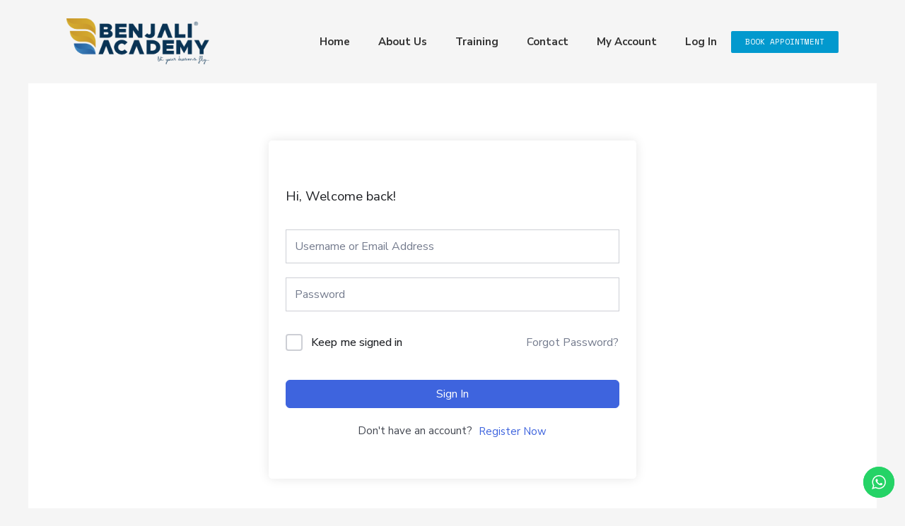

--- FILE ---
content_type: text/css
request_url: https://benjaliacademy.com/wp-content/uploads/elementor/css/post-174.css?ver=1763792244
body_size: 998
content:
.elementor-174 .elementor-element.elementor-element-4729aaf3 > .elementor-background-overlay{opacity:0.8;}.elementor-174 .elementor-element.elementor-element-4729aaf3{margin-top:0px;margin-bottom:0px;padding:0% 5% 0% 5%;}.elementor-174 .elementor-element.elementor-element-1a79c6f0 > .elementor-element-populated{padding:0px 0px 0px 0px;}.elementor-174 .elementor-element.elementor-element-5902114:not(.elementor-motion-effects-element-type-background), .elementor-174 .elementor-element.elementor-element-5902114 > .elementor-motion-effects-container > .elementor-motion-effects-layer{background-color:#021C23;}.elementor-174 .elementor-element.elementor-element-5902114{transition:background 0.3s, border 0.3s, border-radius 0.3s, box-shadow 0.3s;margin-top:0px;margin-bottom:0px;padding:96px 0px 0px 0px;}.elementor-174 .elementor-element.elementor-element-5902114 > .elementor-background-overlay{transition:background 0.3s, border-radius 0.3s, opacity 0.3s;}.elementor-bc-flex-widget .elementor-174 .elementor-element.elementor-element-7d7e4c16.elementor-column .elementor-widget-wrap{align-items:space-between;}.elementor-174 .elementor-element.elementor-element-7d7e4c16.elementor-column.elementor-element[data-element_type="column"] > .elementor-widget-wrap.elementor-element-populated{align-content:space-between;align-items:space-between;}.elementor-174 .elementor-element.elementor-element-21a0e739{text-align:left;}.elementor-174 .elementor-element.elementor-element-21a0e739 img{width:261px;max-width:85%;height:64px;}.elementor-174 .elementor-element.elementor-element-4112696{--grid-template-columns:repeat(0, auto);--icon-size:14px;--grid-column-gap:5px;--grid-row-gap:0px;}.elementor-174 .elementor-element.elementor-element-4112696 .elementor-widget-container{text-align:center;}.elementor-174 .elementor-element.elementor-element-592981de{text-align:left;}.elementor-174 .elementor-element.elementor-element-592981de .elementor-heading-title{color:#00B0DB;font-family:"Space Mono", Sans-serif;font-size:12px;font-weight:500;text-transform:uppercase;letter-spacing:2px;}.elementor-174 .elementor-element.elementor-element-592981de > .elementor-widget-container{margin:0px 0px 0px 0px;}.elementor-174 .elementor-element.elementor-element-52e623aa .elementor-icon-list-items:not(.elementor-inline-items) .elementor-icon-list-item:not(:last-child){padding-bottom:calc(11px/2);}.elementor-174 .elementor-element.elementor-element-52e623aa .elementor-icon-list-items:not(.elementor-inline-items) .elementor-icon-list-item:not(:first-child){margin-top:calc(11px/2);}.elementor-174 .elementor-element.elementor-element-52e623aa .elementor-icon-list-items.elementor-inline-items .elementor-icon-list-item{margin-right:calc(11px/2);margin-left:calc(11px/2);}.elementor-174 .elementor-element.elementor-element-52e623aa .elementor-icon-list-items.elementor-inline-items{margin-right:calc(-11px/2);margin-left:calc(-11px/2);}body.rtl .elementor-174 .elementor-element.elementor-element-52e623aa .elementor-icon-list-items.elementor-inline-items .elementor-icon-list-item:after{left:calc(-11px/2);}body:not(.rtl) .elementor-174 .elementor-element.elementor-element-52e623aa .elementor-icon-list-items.elementor-inline-items .elementor-icon-list-item:after{right:calc(-11px/2);}.elementor-174 .elementor-element.elementor-element-52e623aa .elementor-icon-list-icon i{color:#FFFFFF;transition:color 0.3s;}.elementor-174 .elementor-element.elementor-element-52e623aa .elementor-icon-list-icon svg{fill:#FFFFFF;transition:fill 0.3s;}.elementor-174 .elementor-element.elementor-element-52e623aa{--e-icon-list-icon-size:14px;--icon-vertical-offset:0px;}.elementor-174 .elementor-element.elementor-element-52e623aa .elementor-icon-list-text{color:#FFFFFF;transition:color 0.3s;}.elementor-174 .elementor-element.elementor-element-629cd38d{text-align:left;}.elementor-174 .elementor-element.elementor-element-629cd38d .elementor-heading-title{color:#00B0DB;font-family:"Space Mono", Sans-serif;font-size:12px;font-weight:500;text-transform:uppercase;letter-spacing:2px;}.elementor-174 .elementor-element.elementor-element-629cd38d > .elementor-widget-container{margin:0px 0px 0px 0px;}.elementor-174 .elementor-element.elementor-element-b883549 .elementor-icon-list-icon i{color:#919191;transition:color 0.3s;}.elementor-174 .elementor-element.elementor-element-b883549 .elementor-icon-list-icon svg{fill:#919191;transition:fill 0.3s;}.elementor-174 .elementor-element.elementor-element-b883549{--e-icon-list-icon-size:14px;--icon-vertical-offset:0px;}.elementor-174 .elementor-element.elementor-element-b883549 .elementor-icon-list-item > .elementor-icon-list-text, .elementor-174 .elementor-element.elementor-element-b883549 .elementor-icon-list-item > a{line-height:2em;}.elementor-174 .elementor-element.elementor-element-b883549 .elementor-icon-list-text{color:#FFFFFF;transition:color 0.3s;}.elementor-174 .elementor-element.elementor-element-b883549 .elementor-icon-list-item:hover .elementor-icon-list-text{color:#00B0DB;}.elementor-174 .elementor-element.elementor-element-65f6235{text-align:left;}.elementor-174 .elementor-element.elementor-element-65f6235 .elementor-heading-title{color:#00B0DB;font-family:"Space Mono", Sans-serif;font-size:12px;font-weight:500;text-transform:uppercase;letter-spacing:2px;}.elementor-174 .elementor-element.elementor-element-65f6235 > .elementor-widget-container{margin:0px 0px 0px 0px;}.elementor-174 .elementor-element.elementor-element-1679e9a .elementor-icon-list-icon i{color:#919191;transition:color 0.3s;}.elementor-174 .elementor-element.elementor-element-1679e9a .elementor-icon-list-icon svg{fill:#919191;transition:fill 0.3s;}.elementor-174 .elementor-element.elementor-element-1679e9a{--e-icon-list-icon-size:14px;--icon-vertical-offset:0px;}.elementor-174 .elementor-element.elementor-element-1679e9a .elementor-icon-list-item > .elementor-icon-list-text, .elementor-174 .elementor-element.elementor-element-1679e9a .elementor-icon-list-item > a{line-height:2em;}.elementor-174 .elementor-element.elementor-element-1679e9a .elementor-icon-list-text{color:#FFFFFF;transition:color 0.3s;}.elementor-174 .elementor-element.elementor-element-1679e9a .elementor-icon-list-item:hover .elementor-icon-list-text{color:#00B0DB;}.elementor-174 .elementor-element.elementor-element-5317ce3b:not(.elementor-motion-effects-element-type-background), .elementor-174 .elementor-element.elementor-element-5317ce3b > .elementor-motion-effects-container > .elementor-motion-effects-layer{background-color:#021C23;}.elementor-174 .elementor-element.elementor-element-5317ce3b{transition:background 0.3s, border 0.3s, border-radius 0.3s, box-shadow 0.3s;}.elementor-174 .elementor-element.elementor-element-5317ce3b > .elementor-background-overlay{transition:background 0.3s, border-radius 0.3s, opacity 0.3s;}.elementor-174 .elementor-element.elementor-element-5882ad70 > .elementor-element-populated{padding:40px 10px 0px 10px;}.elementor-174 .elementor-element.elementor-element-63bf738b{--divider-border-style:solid;--divider-color:rgba(255, 255, 255, 0.1);--divider-border-width:1px;}.elementor-174 .elementor-element.elementor-element-63bf738b .elementor-divider-separator{width:100%;}.elementor-174 .elementor-element.elementor-element-63bf738b .elementor-divider{padding-block-start:15px;padding-block-end:15px;}.elementor-174 .elementor-element.elementor-element-63bf738b > .elementor-widget-container{margin:0px 0px 0px 0px;padding:0px 0px 0px 0px;}.elementor-174 .elementor-element.elementor-element-1695dfdb:not(.elementor-motion-effects-element-type-background), .elementor-174 .elementor-element.elementor-element-1695dfdb > .elementor-motion-effects-container > .elementor-motion-effects-layer{background-color:#021C23;}.elementor-174 .elementor-element.elementor-element-1695dfdb{transition:background 0.3s, border 0.3s, border-radius 0.3s, box-shadow 0.3s;}.elementor-174 .elementor-element.elementor-element-1695dfdb > .elementor-background-overlay{transition:background 0.3s, border-radius 0.3s, opacity 0.3s;}.elementor-174 .elementor-element.elementor-element-1bc5fb78{color:#777777;}@media(min-width:768px){.elementor-174 .elementor-element.elementor-element-7d7e4c16{width:22.909%;}.elementor-174 .elementor-element.elementor-element-6762b91d{width:31.009%;}.elementor-174 .elementor-element.elementor-element-7627c01a{width:26.342%;}.elementor-174 .elementor-element.elementor-element-495f7509{width:19.714%;}}@media(max-width:1024px) and (min-width:768px){.elementor-174 .elementor-element.elementor-element-7d7e4c16{width:33.33%;}.elementor-174 .elementor-element.elementor-element-6762b91d{width:66.66%;}.elementor-174 .elementor-element.elementor-element-7627c01a{width:33.33%;}.elementor-174 .elementor-element.elementor-element-495f7509{width:33.33%;}}@media(max-width:1024px){.elementor-174 .elementor-element.elementor-element-4729aaf3{padding:0px 0px 0px 0px;}.elementor-174 .elementor-element.elementor-element-5902114{padding:48px 30px 0px 30px;}.elementor-174 .elementor-element.elementor-element-7d7e4c16 > .elementor-element-populated{margin:0px 0px 0px 0px;--e-column-margin-right:0px;--e-column-margin-left:0px;}.elementor-174 .elementor-element.elementor-element-21a0e739 > .elementor-widget-container{margin:0px 0px 0px 0px;padding:0px 0px 0px 0px;}.elementor-174 .elementor-element.elementor-element-6762b91d > .elementor-element-populated{margin:0px 0px 0px 0px;--e-column-margin-right:0px;--e-column-margin-left:0px;}.elementor-174 .elementor-element.elementor-element-52e623aa > .elementor-widget-container{margin:0px 0px 0px 0px;padding:0px 0px 0px 0px;}.elementor-174 .elementor-element.elementor-element-7627c01a > .elementor-element-populated{margin:64px 0px 0px 0px;--e-column-margin-right:0px;--e-column-margin-left:0px;}.elementor-174 .elementor-element.elementor-element-495f7509 > .elementor-element-populated{margin:64px 0px 0px 0px;--e-column-margin-right:0px;--e-column-margin-left:0px;}.elementor-174 .elementor-element.elementor-element-5317ce3b{padding:0px 30px 0px 30px;}.elementor-174 .elementor-element.elementor-element-1695dfdb{padding:0px 30px 0px 30px;}}@media(max-width:767px){.elementor-174 .elementor-element.elementor-element-7d7e4c16 > .elementor-element-populated{margin:0px 0px 48px 0px;--e-column-margin-right:0px;--e-column-margin-left:0px;}.elementor-174 .elementor-element.elementor-element-21a0e739 > .elementor-widget-container{margin:0px 0px 24px 0px;}.elementor-174 .elementor-element.elementor-element-6762b91d > .elementor-element-populated{margin:0px 0px 48px 0px;--e-column-margin-right:0px;--e-column-margin-left:0px;}.elementor-174 .elementor-element.elementor-element-7627c01a > .elementor-element-populated{margin:0px 0px 048px 0px;--e-column-margin-right:0px;--e-column-margin-left:0px;}.elementor-174 .elementor-element.elementor-element-495f7509 > .elementor-element-populated{margin:0px 0px 048px 0px;--e-column-margin-right:0px;--e-column-margin-left:0px;}.elementor-174 .elementor-element.elementor-element-1bc5fb78{text-align:left;}.elementor-174 .elementor-element.elementor-element-1bc5fb78 > .elementor-widget-container{margin:0px 0px 16px 0px;}}

--- FILE ---
content_type: text/css
request_url: https://benjaliacademy.com/wp-content/plugins/tutor/includes/theme-compatibility/astra/assets/css/style.css?ver=6.8.3
body_size: -209
content:
.tutor-wrap-parent {
    width: 100%;
    padding-top: 80px;
    padding-bottom: 80px;
}

.plyr input[type=range]::-webkit-slider-runnable-track {
    box-shadow: none !important;
}
.plyr input[type=range]::-moz-range-track {
    box-shadow: none !important;
}
.plyr input[type=range]::-ms-fill-lower {
    box-shadow: none !important;
}
.plyr input[type=range]::-ms-fill-upper {
    box-shadow: none !important;
}

--- FILE ---
content_type: text/css
request_url: https://benjaliacademy.com/wp-content/themes/astra-child/style.css?ver=1.0.0
body_size: -165
content:
/**
Theme Name: Benjali Academy
Author: Bizotic
Author URI: https://bizotic.co.in/
Description: Benjali Academy web design by Bizotic
Version: 1.0.0
License: GNU General Public License v2 or later
License URI: http://www.gnu.org/licenses/gpl-2.0.html
Text Domain: benjali-academy
Template: astra
*/